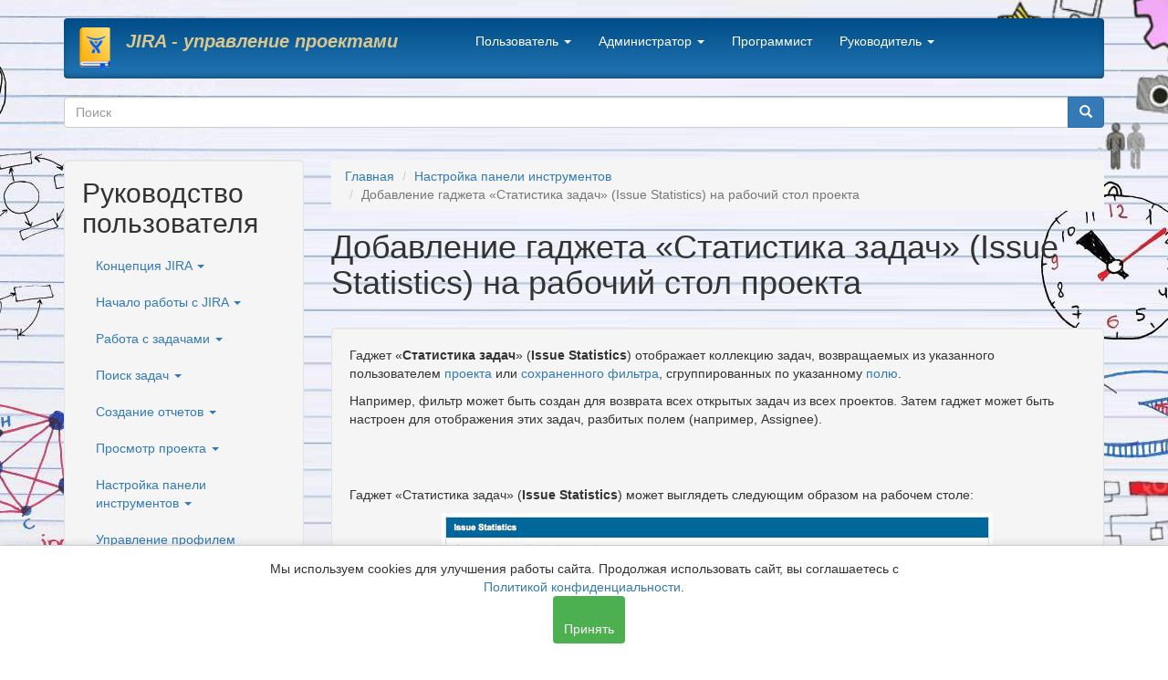

--- FILE ---
content_type: text/html; charset=utf-8
request_url: https://jiraved.ru/jira6-4/adding-the-issue-statistics-gadget
body_size: 11805
content:
<!DOCTYPE html>
<html lang="ru" dir="ltr" prefix="content: http://purl.org/rss/1.0/modules/content/ dc: http://purl.org/dc/terms/ foaf: http://xmlns.com/foaf/0.1/ og: http://ogp.me/ns# rdfs: http://www.w3.org/2000/01/rdf-schema# sioc: http://rdfs.org/sioc/ns# sioct: http://rdfs.org/sioc/types# skos: http://www.w3.org/2004/02/skos/core# xsd: http://www.w3.org/2001/XMLSchema#">
<head>
  <link rel="profile" href="http://www.w3.org/1999/xhtml/vocab" />
  <meta name="viewport" content="width=device-width, initial-scale=1.0">
  <meta http-equiv="Content-Type" content="text/html; charset=utf-8" />
<link rel="shortcut icon" href="https://jiraved.ru/sites/all/themes/bootstrap_my/favicon.ico" type="image/vnd.microsoft.icon" />
<meta name="description" content="Инструкция пользователю по добавлению гаджета «Статистика задач» на рабочий стол проекта" />
<meta name="abstract" content="Инструкция пользователю по добавлению гаджета «Статистика задач» на рабочий стол проекта для просмотра коллекции задач, возвращаемых из проекта или сохраненного фильтра, сгруппированных по заданному полю" />
<meta name="keywords" content="гаджет статистики запросов, добавление гаджета" />
<meta name="generator" content="Drupal 7 (https://www.drupal.org)" />
<link rel="canonical" href="https://jiraved.ru/jira6-4/adding-the-issue-statistics-gadget" />
<link rel="shortlink" href="https://jiraved.ru/node/610" />
  <title>Добавление гаджета «Статистика задач» на рабочий стол проекта</title>
  <style>
@import url("https://jiraved.ru/modules/system/system.base.css?qqmjyf");
</style>
<style>
@import url("https://jiraved.ru/modules/field/theme/field.css?qqmjyf");
@import url("https://jiraved.ru/modules/node/node.css?qqmjyf");
@import url("https://jiraved.ru/sites/all/modules/views/css/views.css?qqmjyf");
@import url("https://jiraved.ru/sites/all/modules/back_to_top/css/back_to_top.css?qqmjyf");
@import url("https://jiraved.ru/sites/all/modules/ckeditor/css/ckeditor.css?qqmjyf");
</style>
<style>
@import url("https://jiraved.ru/sites/all/modules/colorbox/styles/default/colorbox_style.css?qqmjyf");
@import url("https://jiraved.ru/sites/all/modules/ctools/css/ctools.css?qqmjyf");
@import url("https://jiraved.ru/sites/all/modules/yandex_metrics/css/yandex_metrics.css?qqmjyf");
</style>
<link type="text/css" rel="stylesheet" href="//cdn.jsdelivr.net/bootstrap/3.3.7/css/bootstrap.css" media="all" />
<style>
@import url("https://jiraved.ru/sites/all/themes/bootstrap1/css/3.3.7/overrides.min.css?qqmjyf");
@import url("https://jiraved.ru/sites/all/themes/bootstrap_my/css/style.css?qqmjyf");
</style>
  <!-- HTML5 element support for IE6-8 -->
  <!--[if lt IE 9]>
    <script src="https://cdn.jsdelivr.net/html5shiv/3.7.3/html5shiv-printshiv.min.js"></script>
  <![endif]-->
  <script src="https://code.jquery.com/jquery-1.12.4.min.js?v=1.4.4"></script>
<script src="https://jiraved.ru/misc/jquery-extend-3.4.0.js?v=1.4.4"></script>
<script src="https://jiraved.ru/misc/jquery-html-prefilter-3.5.0-backport.js?v=1.4.4"></script>
<script src="https://jiraved.ru/misc/jquery.once.js?v=1.2"></script>
<script src="https://jiraved.ru/misc/drupal.js?qqmjyf"></script>
<script src="https://jiraved.ru/misc/ui/jquery.effects.core.min.js?v=1.8.7"></script>
<script src="//cdn.jsdelivr.net/bootstrap/3.3.7/js/bootstrap.js"></script>
<script src="https://jiraved.ru/sites/all/modules/admin_menu/admin_devel/admin_devel.js?qqmjyf"></script>
<script src="https://jiraved.ru/sites/all/modules/back_to_top/js/back_to_top.js?qqmjyf"></script>
<script src="https://jiraved.ru/sites/default/files/languages/ru_n7wJuyhR7_RakujTtdR0vJoY4HlV1_ixPc-LxSPxFTk.js?qqmjyf"></script>
<script src="https://jiraved.ru/sites/all/libraries/colorbox/jquery.colorbox-min.js?qqmjyf"></script>
<script src="https://jiraved.ru/sites/all/modules/colorbox/js/colorbox.js?qqmjyf"></script>
<script src="https://jiraved.ru/sites/all/modules/colorbox/styles/default/colorbox_style.js?qqmjyf"></script>
<script src="https://jiraved.ru/sites/all/modules/colorbox/js/colorbox_load.js?qqmjyf"></script>
<script>jQuery.extend(Drupal.settings, {"basePath":"\/","pathPrefix":"","ajaxPageState":{"theme":"bootstrap_subtheme","theme_token":"vfgHavE8Td_4EICd9zOSOf3ks0M8YxnKLYz2bZXEz2s","js":{"sites\/all\/themes\/bootstrap1\/js\/bootstrap.js":1,"misc\/jquery.js":1,"misc\/jquery-extend-3.4.0.js":1,"misc\/jquery-html-prefilter-3.5.0-backport.js":1,"misc\/jquery.once.js":1,"misc\/drupal.js":1,"misc\/ui\/jquery.effects.core.min.js":1,"\/\/cdn.jsdelivr.net\/bootstrap\/3.3.7\/js\/bootstrap.js":1,"sites\/all\/modules\/admin_menu\/admin_devel\/admin_devel.js":1,"sites\/all\/modules\/back_to_top\/js\/back_to_top.js":1,"public:\/\/languages\/ru_n7wJuyhR7_RakujTtdR0vJoY4HlV1_ixPc-LxSPxFTk.js":1,"sites\/all\/libraries\/colorbox\/jquery.colorbox-min.js":1,"sites\/all\/modules\/colorbox\/js\/colorbox.js":1,"sites\/all\/modules\/colorbox\/styles\/default\/colorbox_style.js":1,"sites\/all\/modules\/colorbox\/js\/colorbox_load.js":1},"css":{"modules\/system\/system.base.css":1,"modules\/field\/theme\/field.css":1,"modules\/node\/node.css":1,"sites\/all\/modules\/views\/css\/views.css":1,"sites\/all\/modules\/back_to_top\/css\/back_to_top.css":1,"sites\/all\/modules\/ckeditor\/css\/ckeditor.css":1,"sites\/all\/modules\/colorbox\/styles\/default\/colorbox_style.css":1,"sites\/all\/modules\/ctools\/css\/ctools.css":1,"sites\/all\/modules\/yandex_metrics\/css\/yandex_metrics.css":1,"\/\/cdn.jsdelivr.net\/bootstrap\/3.3.7\/css\/bootstrap.css":1,"sites\/all\/themes\/bootstrap1\/css\/3.3.7\/overrides.min.css":1,"sites\/all\/themes\/bootstrap_my\/css\/style.css":1}},"colorbox":{"opacity":"0.85","current":"{current} \u0438\u0437 {total}","previous":"\u00ab \u041f\u0440\u0435\u0434\u044b\u0434\u0443\u0449\u0438\u0439","next":"\u0421\u043b\u0435\u0434\u0443\u044e\u0449\u0438\u0439 \u00bb","close":"\u0417\u0430\u043a\u0440\u044b\u0442\u044c","maxWidth":"98%","maxHeight":"98%","fixed":true,"mobiledetect":true,"mobiledevicewidth":"800","specificPagesDefaultValue":"admin*\nimagebrowser*\nimg_assist*\nimce*\nnode\/add\/*\nnode\/*\/edit\nprint\/*\nprintpdf\/*\nsystem\/ajax\nsystem\/ajax\/*"},"back_to_top":{"back_to_top_button_trigger":"100","back_to_top_button_text":"Back to top","#attached":{"library":[["system","ui"]]}},"urlIsAjaxTrusted":{"\/jira6-4\/adding-the-issue-statistics-gadget":true},"bootstrap":{"anchorsFix":1,"anchorsSmoothScrolling":1,"formHasError":1,"popoverEnabled":1,"popoverOptions":{"animation":1,"html":0,"placement":"right","selector":"","trigger":"click","triggerAutoclose":1,"title":"","content":"","delay":0,"container":"body"},"tooltipEnabled":1,"tooltipOptions":{"animation":1,"html":0,"placement":"auto left","selector":"","trigger":"hover focus","delay":0,"container":"body"}}});</script>
</head>
<body class="html not-front not-logged-in one-sidebar sidebar-first page-node page-node- page-node-610 node-type-guide-jira-6-4">
  <div id="skip-link">
    <a href="#main-content" class="element-invisible element-focusable">Перейти к основному содержанию</a>
  </div>
    <header id="navbar" role="banner" class="navbar container navbar-default">
  <div class="container">
    <div class="navbar-header">
              <a class="logo navbar-btn pull-left" href="/" title="Главная">
          <img src="https://jiraved.ru/sites/all/themes/bootstrap_my/logo.png" alt="Главная" />
        </a>
      
              <a class="name navbar-brand" href="/" title="Главная">JIRA - управление проектами</a>
      
              <button type="button" class="navbar-toggle" data-toggle="collapse" data-target="#navbar-collapse">
          <span class="sr-only">Toggle navigation</span>
          <span class="icon-bar"></span>
          <span class="icon-bar"></span>
          <span class="icon-bar"></span>
        </button>
          </div>

          <div class="navbar-collapse collapse" id="navbar-collapse">
        <nav role="navigation">
                      <ul class="menu nav navbar-nav"><li class="first expanded dropdown"><a href="/jira6-4/user-s-guide" title="Инструкции  по типовому использованию  системы управления проектами JIRA" data-target="#" class="dropdown-toggle" data-toggle="dropdown">Пользователь <span class="caret"></span></a><ul class="dropdown-menu"><li class="first leaf"><a href="/jira6-4/user-s-guide" title="Руководство пользователя JIRA">Руководство пользователя</a></li>
<li class="last leaf"><a href="/jira/keywords" title="Термины и определения основных понятий JIRA">Тезаурус JIRA</a></li>
</ul></li>
<li class="expanded dropdown"><a href="/admin-jira064" title="Инструкции и рецепты  по администрированию и настройке системы управления проектами JIRA" data-target="#" class="dropdown-toggle" data-toggle="dropdown">Администратор <span class="caret"></span></a><ul class="dropdown-menu"><li class="first leaf"><a href="/admin-jira064" title="">Администрирование проектов JIRA</a></li>
<li class="leaf"><a href="/sys-jira" title="">Системное администрирование JIRA</a></li>
<li class="last leaf"><a href="/install-jira" title="">Установка и обновление JIRA</a></li>
</ul></li>
<li class="leaf"><a href="/dev-jira/performing-issue-operations" title="Материалы по доработке функциональности  JIRA">Программист</a></li>
<li class="last expanded dropdown"><a href="/boss" title="Материалы для руководителя проектов" data-target="#" class="dropdown-toggle" data-toggle="dropdown">Руководитель <span class="caret"></span></a><ul class="dropdown-menu"><li class="first leaf"><a href="https://aimsmart.ru/" title="Правила своевременного приготовления программного обеспечения">Приготовление вкусного ПО</a></li>
<li class="leaf"><a href="/patterns-doc" title="Шаблоны проектной документации по разработке программного обеспечения">Шаблоны документации</a></li>
<li class="leaf"><a href="/rule/proc-dev" title="Регламент разработки заказного программного обеспечения">Регламенты проекта</a></li>
<li class="leaf"><a href="/doc" title="Нормативные документы по разработке программного обеспечения">Нормативы</a></li>
<li class="leaf"><a href="/vernissage" title="Материализованные мысли по поводу управления разработкой программного обеспечения">Вернисаж</a></li>
<li class="leaf"><a href="/agile" title="Использование JIRA для управления по гибким методологиям">Agile</a></li>
<li class="last leaf"><a href="/smile">Улыбнись</a></li>
</ul></li>
</ul>                                      </nav>
      </div>
      </div>
</header>

<div class="main-container container">

  <header role="banner" id="page-header">
    
      <div class="region region-header">
    <section id="block-search-form" class="block block-search clearfix">

      
  <form class="form-search content-search" action="/jira6-4/adding-the-issue-statistics-gadget" method="post" id="search-block-form" accept-charset="UTF-8"><div><div>
      <h2 class="element-invisible">Форма поиска</h2>
    <div class="input-group"><input title="Введите ключевые слова для поиска." placeholder="Поиск" class="form-control form-text" type="text" id="edit-search-block-form--2" name="search_block_form" value="" size="15" maxlength="128" /><span class="input-group-btn"><button type="submit" class="btn btn-primary"><span class="icon glyphicon glyphicon-search" aria-hidden="true"></span>
</button></span></div><div class="form-actions form-wrapper form-group" id="edit-actions"><button class="element-invisible btn btn-primary form-submit" type="submit" id="edit-submit" name="op" value="Поиск">Поиск</button>
</div><input type="hidden" name="form_build_id" value="form-e65HosulRO36reYu1zH8xOIV8HUQp3hABxZF4agiiY8" />
<input type="hidden" name="form_id" value="search_block_form" />
</div>
</div></form>
</section>
<section id="block-block-13" class="block block-block clearfix">

      
  <div id="cookie-banner" style="display:none; position:fixed; bottom:0; left:0; width:100%; background:#fff; border-top:1px solid #ccc; box-shadow:0 -2px 8px rgba(0,0,0,0.1); z-index:9999; padding:15px; text-align:center; font-size:14px;">
<p style="margin:0; display:inline;">
    Мы используем cookies для улучшения работы сайта. Продолжая использовать сайт, вы соглашаетесь с<br />
    <a href="/privacy" rel="noopener noreferrer" target="_blank">Политикой конфиденциальности</a>.
  </p>
<p>  <button id="cookie-accept" style="background-color:#4caf50; color:#fff; padding:6px 12px; border:none; margin-left:10px; cursor:pointer; border-radius:4px;"><br />
    Принять<br />
  </button>
</p></div>
<script>
<!--//--><![CDATA[// ><!--

(function () {
  // Проверяем, есть ли согласие и не находимся ли на странице политики
  if (!document.cookie.includes("cookies_accepted") && window.location.pathname !== "/privacy") {
    document.getElementById("cookie-banner").style.display = "block";
  }

  // При клике сохраняем cookie и скрываем баннер
  document.getElementById("cookie-accept").onclick = function () {
    var expires = new Date();
    expires.setFullYear(expires.getFullYear() + 1);
    document.cookie = "cookies_accepted=1; path=/; expires=" + expires.toUTCString();
    document.getElementById("cookie-banner").style.display = "none";
  };
})();

//--><!]]>
</script>
</section>
  </div>
  </header> <!-- /#page-header -->

  <div class="row">

          <aside class="col-sm-3" role="complementary">
          <div class="region region-sidebar-first well">
    <section id="block-menu-menu-menu-front" class="block block-menu clearfix">

        <h2 class="block-title">Руководство пользователя </h2>
    
  <ul class="menu nav"><li class="first expanded dropdown"><a href="/jira6-4/jira-concepts" title="Основные понятия JIRA" data-target="#" class="dropdown-toggle" data-toggle="dropdown">Концепция JIRA <span class="caret"></span></a><ul class="dropdown-menu"><li class="first leaf"><a href="/jira6-4/what-is-a-project" title="Определение понятия &quot;Проект&quot; (Project)">Проект</a></li>
<li class="leaf"><a href="/jira6-4/what-is-workflow" title="Определение понятия &quot;Рабочий процесс&quot; (Workflow)">Что такое Рабочий процесс(Workflow)</a></li>
<li class="last leaf"><a href="/jira6-4/what-is-an-issue" title="Концепция понятия задачи проекта JIRA: определение и основные свойства">Что такое задача JIRA</a></li>
</ul></li>
<li class="expanded dropdown"><a href="http://jiraved.ru/jira6-4/getting-started" title="" data-target="#" class="dropdown-toggle" data-toggle="dropdown">Начало работы с JIRA <span class="caret"></span></a><ul class="dropdown-menu"><li class="first leaf"><a href="/jira6-4/logging-in-to-jira" title="Порядок регистрации в системе JIRA">Вход в систему</a></li>
<li class="leaf"><a href="/jira6-4/exploring-the-jira-workspace" title="Изучение рабочего пространства JIRA">Изучение рабочего пространства JIRA</a></li>
<li class="leaf"><a href="/jira6-4/using-keyboard-shortcuts" title="Использование сочетаний клавиш">Использование сочетаний клавиш</a></li>
<li class="leaf"><a href="/jira6-4/using-jira-on-a-mobile-device" title="Использование JIRA на мобильном устройстве">Использование JIRA на мобильном устройстве</a></li>
<li class="last leaf"><a href="/jira6-4/getting-started-with-bamboo" title="Начало работы с Bamboo">Начало работы с Bamboo</a></li>
</ul></li>
<li class="expanded dropdown"><a href="/jira6-4/working-with-an-issue" title="Перечень статей раздела &quot;Работа с задачами&quot;" data-target="#" class="dropdown-toggle" data-toggle="dropdown">Работа с задачами <span class="caret"></span></a><ul class="dropdown-menu"><li class="first leaf"><a href="/jira6-4/adding-a-field-to-an-issue" title="Добавление поля к задаче">Добавление поля к задаче</a></li>
<li class="leaf"><a href="/jira6-4/attaching-a-file" title="Прикрепление файла к задаче JIRA">Прикрепление файла к задаче JIRA</a></li>
<li class="leaf"><a href="/jira6-4/attaching-a-screenshot" title="Прикрепление скриншота">Прикрепление скриншота</a></li>
<li class="leaf"><a href="/jira6-4/cloning-an-issue" title="Клонирование задачи">Клонирование задачи</a></li>
<li class="leaf"><a href="/jira6-4/commenting-on-an-issue" title="Комментирование задачи">Комментирование задачи</a></li>
<li class="leaf"><a href="/jira6-4/creating-an-issue" title="Создание задачи">Создание задачи</a></li>
<li class="leaf"><a href="/jira6-4/creating-a-sub-task" title="Создание подзадачи">Создание подзадачи</a></li>
<li class="leaf"><a href="/jira6-4/creating-issues-using-the-csv-importer" title="Создание задач  с использованием импортера CSV">Создание задач  с использованием импортера CSV</a></li>
<li class="leaf"><a href="/jira6-4/editing-an-issue" title="Редактирование задачи">Редактирование задачи</a></li>
<li class="leaf"><a href="/jira6-4/editing-rich-text" title="Редактирование полей Rich Text">Редактирование полей Rich Text</a></li>
<li class="leaf"><a href="/jira6-4/emailing-an-issue" title="Отправка задачи по электронной почте">Отправка задачи по электронной почте</a></li>
<li class="leaf"><a href="/jira6-4/labeling-an-issue" title="Маркировка задачи">Маркировка задачи</a></li>
<li class="leaf"><a href="/jira6-4/linking-issues" title="Связывание задач">Связывание задач</a></li>
<li class="leaf"><a href="/jira6-4/logging-work-on-an-issue" title="Регистрация времени работы над задачей">Регистрация времени работы над задачей</a></li>
<li class="leaf"><a href="/jira6-4/modifying-multiple-bulk-issues" title="Изменение нескольких (массовых) задач">Изменение нескольких (массовых) задач</a></li>
<li class="leaf"><a href="/jira6-4/moving-an-issue" title="Перемещение задач">Перемещение задач</a></li>
<li class="leaf"><a href="/jira6-4/scheduling-an-issue" title="Планирование задачи">Планирование задачи</a></li>
<li class="leaf"><a href="/jira6-4/setting-security-on-an-issue" title="Настройка безопасности для задачи">Настройка безопасности для задачи</a></li>
<li class="leaf"><a href="/jira6-4/viewing-an-issue-s-change-history" title="Просмотр истории изменений задачи">Просмотр истории изменений задачи</a></li>
<li class="leaf"><a href="/jira6-4/watching-and-voting-on-an-issue" title="Наблюдение и голосование за задачу">Наблюдение и голосование за задачу</a></li>
<li class="last expanded"><a href="/jira6-4/viewing-the-code-development-information-for-an-issue" title="Просмотр информации о разработке кода для задачи">Просмотр информации о разработке кода для задачи</a></li>
</ul></li>
<li class="expanded dropdown"><a href="/jira6-4/searching-for-issues" title="Поиск задач" data-target="#" class="dropdown-toggle" data-toggle="dropdown">Поиск  задач <span class="caret"></span></a><ul class="dropdown-menu"><li class="first leaf"><a href="/jira6-4/basic-searching" title="Основной поиск">Основной поиск</a></li>
<li class="leaf"><a href="/jira6-4/using-quick-search" title="Использование быстрого поиска">Использование быстрого поиска</a></li>
<li class="expanded"><a href="/jira6-4/advanced-searching">Расширенный поиск проекта JIRA</a></li>
<li class="leaf"><a href="/jira6-4/advanced-searching-functions">Расширенные функции поиска</a></li>
<li class="leaf"><a href="/jira6-4/performing-text-searches" title="Выполнение поиска текста">Выполнение поиска текста</a></li>
<li class="collapsed"><a href="/jira6-4/using-the-issue-navigator" title="Использование Навигатора задач">Использование Навигатора задач</a></li>
<li class="leaf"><a href="/jira6-4/using-filters" title="Использование фильтров">Использование фильтров</a></li>
<li class="last expanded"><a href="/jira6-4/working-with-search-result-data" title="Работа с данными результата поиска">Работа с данными результата поиска</a></li>
</ul></li>
<li class="expanded dropdown"><a href="/jira6-4/generating-reports" title="Описывает как создавать различные отчеты" data-target="#" class="dropdown-toggle" data-toggle="dropdown">Создание отчетов <span class="caret"></span></a><ul class="dropdown-menu"><li class="first leaf"><a href="/jira6-4/workload-pie-chart-report" title="Отчет в виде круговой диаграммы рабочей нагрузки">Отчет в виде круговой диаграммы рабочей нагрузки</a></li>
<li class="leaf"><a href="/jira6-4/user-workload-report" title="Отчет рабочей нагрузки пользователя">Отчет рабочей нагрузки пользователя</a></li>
<li class="leaf"><a href="/jira6-4/version-workload-report" title="Отчет рабочей нагрузки версии">Отчет рабочей нагрузки версии</a></li>
<li class="leaf"><a href="/jira6-4/time-tracking-report" title="Отчет об отслеживании времени">Отчет об отслеживании времени</a></li>
<li class="leaf"><a href="/jira6-4/single-level-group-by-report" title="Использование единого признака  группировки для построения отчета">Использование единого признака  группировки для построения отчета</a></li>
<li class="leaf"><a href="/jira6-4/created-vs-resolved-issues-report" title="Отчет «Созданные против решенных задач»">Отчет «Созданные против решенных задач»</a></li>
<li class="leaf"><a href="/jira6-4/resolution-time-report" title="Отчет о времени разрешения">Отчет о времени разрешения</a></li>
<li class="leaf"><a href="/jira6-4/pie-chart-report" title="Отчет в виде круговой диаграммы">Отчет в виде круговой диаграммы</a></li>
<li class="leaf"><a href="/jira6-4/average-age-report" title="Средний возрастной отчет">Средний возрастной отчет</a></li>
<li class="leaf"><a href="/jira6-4/recently-created-issues-report" title="Отчет о недавно созданных задачах">Отчет о недавно созданных задачах</a></li>
<li class="last leaf"><a href="/jira6-4/time-since-issues-report" title="Отчет времени создания задач">Отчет времени создания задач</a></li>
</ul></li>
<li class="expanded dropdown"><a href="/jira6-4/browsing-a-project" title="Просмотр проекта" data-target="#" class="dropdown-toggle" data-toggle="dropdown">Просмотр проекта <span class="caret"></span></a><ul class="dropdown-menu"><li class="first leaf"><a href="/jira6-4/browsing-a-project-s-summary" title="Просмотр резюме проекта">Просмотр резюме проекта</a></li>
<li class="leaf"><a href="/jira6-4/browsing-a-project-s-issues" title="Просмотр задач проекта">Просмотр задач  проекта</a></li>
<li class="leaf"><a href="/jira6-4/browsing-a-project-s-road-map" title="Просмотр дорожной карты проекта">Просмотр дорожной карты проекта</a></li>
<li class="leaf"><a href="/jira6-4/browsing-a-project-s-change-log" title="Просмотр журнала изменений проекта">Просмотр журнала изменений проекта</a></li>
<li class="leaf"><a href="/jira6-4/browsing-a-project-s-versions" title="Просмотр версий проекта">Просмотр версий проекта</a></li>
<li class="leaf"><a href="/jira6-4/browsing-a-project-s-bamboo-builds" title="Как просматривать сборки Bamboo">Просмотр сборок Bamboo проекта</a></li>
<li class="leaf"><a href="/jira6-4/browsing-a-project-s-fisheye-changesets" title="Просмотр обновлений для FishEye проекта">Просмотр обновлений для FishEye проекта</a></li>
<li class="leaf"><a href="/jira6-4/browsing-a-project-s-crucible-reviews" title="Просмотр обзоров с накоплением (Crucible) проекта">Просмотр обзоров с накоплением (Crucible) проекта</a></li>
<li class="leaf"><a href="/jira6-4/viewing-a-project-s-burndown-chart" title="Просмотр диаграммы Burndown (сгорания) проекта">Просмотр диаграммы Burndown (сгорания) проекта</a></li>
<li class="last leaf"><a href="/jira6-4/checking-the-progress-of-a-version">Проверка прогресса версии</a></li>
</ul></li>
<li class="expanded active-trail active dropdown"><a href="/jira6-4/customizing-the-dashboard" title="Настройка панели инструментов" class="active-trail dropdown-toggle" data-target="#" data-toggle="dropdown">Настройка панели инструментов <span class="caret"></span></a><ul class="dropdown-menu"><li class="first leaf"><a href="/jira6-4/managing-multiple-dashboard-pages" title="Управление несколькими страницами панели мониторинга">Управление несколькими страницами панели мониторинга</a></li>
<li class="leaf"><a href="/jira6-4/displaying-a-dashboard-as-a-wallboard" title="Отображение панели мониторинга в виде стены панелей">Отображение панели мониторинга в виде стены панелей</a></li>
<li class="leaf"><a href="/jira6-4/changing-the-look-and-behavior-of-a-gadget" title="Изменение внешнего вида и поведения гаджета">Изменение внешнего вида и поведения гаджета</a></li>
<li class="leaf"><a href="/jira6-4/adding-the-activity-stream-gadget" title="Добавление гаджета  «Лента активности» (Activity Stream)   на рабочий стол проекта">Добавление гаджета  «Лента активности» (Activity Stream) на рабочий стол проекта</a></li>
<li class="leaf"><a href="/jira6-4/adding-the-administration-gadget" title="Добавление гаджета «Администрирование» (Administration)  на рабочий стол проекта">Добавление гаджета «Администрирование» (Administration)  на рабочий стол проекта</a></li>
<li class="leaf"><a href="/jira6-4/adding-the-assigned-to-me-gadget" title="Добавление гаджета «Назначено мне» ( Assigned to Me) на рабочий стол стол">Добавление гаджета «Назначено мне» ( Assigned to Me) на рабочий стол</a></li>
<li class="leaf"><a href="/jira6-4/adding-the-average-age-gadget" title="Добавление гаджета «Средний возраст»  (Average Age) на рабочий стол проекта">Добавление гаджета «Средний возраст»  (Average Age) на рабочий стол проекта</a></li>
<li class="leaf"><a href="/jira6-4/adding-the-bamboo-charts-gadget" title="Добавление гаджета « Диаграммы Bamboo»  (Bamboo Charts) на рабочий стол">Добавление гаджета « Диаграммы Bamboo»  (Bamboo Charts) на рабочий стол</a></li>
<li class="leaf"><a href="/jira6-4/adding-the-bamboo-plan-summary-chart-gadget" title="Добавление гаджета «Диаграммы резюме плана Bamboo»  (Bamboo Plan Summary Chart)  на панель управления:">Добавление гаджета «Диаграммы резюме плана Bamboo»  (Bamboo Plan Summary Chart)  на панель управления:</a></li>
<li class="leaf"><a href="/jira6-4/adding-the-bamboo-plans-gadget" title="Добавление гаджета «Планы Bamboo» (Bamboo Plans) на панель управления">Добавление гаджета «Планы Bamboo» (Bamboo Plans) на панель управления</a></li>
<li class="leaf"><a href="/jira6-4/adding-the-bugzilla-id-search-gadget" title="Добавление гаджета «Поиск  идентификаторов Bugzilla»  (Bugzilla Issue ID Search)   на рабочий стол проекта: вызов и настройка пользователем гаджета, выбор  параметров отображаемой информации.">Добавление гаджета «Поиск  идентификаторов Bugzilla»  (Bugzilla Issue ID Search)   на рабочий стол проекта</a></li>
<li class="leaf"><a href="/jira6-4/adding-the-calendar-gadget" title="Добавление гаджета «Календарь задач JIRA» (JIRA Issues Calendar) на рабочем столе пректа">Добавление гаджета «Календарь задач JIRA» (JIRA Issues Calendar) на рабочем столе проекта</a></li>
<li class="leaf"><a href="/jira6-4/adding-the-clover-coverage-gadget" title="Добавление гаджета «Покрытие Clover» (Clover Coverage)  на рабочий стол проекта">Добавление гаджета «Покрытие Clover» (Clover Coverage)  на рабочий стол проекта</a></li>
<li class="leaf"><a href="/jira6-4/adding-the-created-vs-resolved-gadget" title="Добавление гаджета «Созданные против решенных задач»  (Created vs Resolved) на рабочий стол проекта">Добавление гаджета «Созданные против решенных задач»  (Created vs Resolved) на рабочий стол проекта</a></li>
<li class="leaf"><a href="/jira6-4/adding-the-crucible-charts-gadget" title="Добавление гаджета «Диаграммы с накоплением» (Crucible Charts) на панель управления">Добавление гаджета «Диаграммы с накоплением» (Crucible Charts) на панель управления</a></li>
<li class="leaf"><a href="/jira6-4/adding-the-favorite-filters-gadget" title="Добавление гаджета «Избранные фильтры» (Favorite Filters) на рабочий стол проекта">Добавление гаджета «Избранные фильтры» (Favorite Filters) на рабочий стол проекта</a></li>
<li class="leaf"><a href="/jira6-4/adding-the-filter-results-gadget" title="Добавление  гаджета «Результаты фильтрации»  (Filter Results) на рабочем столе проекта">Добавление  гаджета «Результаты фильтрации»  (Filter Results) на рабочем столе проекта</a></li>
<li class="leaf"><a href="/jira6-4/adding-the-fisheye-recent-changesets-gadget" title="Добавление гаджета «Последних изменений FishEye» ( FishEye Recent Changesets) на панель управления">Добавление гаджета «Последних изменений FishEye» ( FishEye Recent Changesets) на панель управления</a></li>
<li class="leaf"><a href="/jira6-4/adding-the-in-progress-gadget" title="Добавление  гаджета «В процессе» (Issues in Progress) на рабочий стол проекта">Добавление  гаджета «В процессе» (Issues in Progress) на рабочий стол проекта</a></li>
<li class="leaf"><a href="/jira6-4/adding-the-introduction-gadget" title="Добавление гаджета «Введение» (Introduction) на рабочий стол проекта">Добавление гаджета «Введение»  (Introduction) на рабочий стол проекта</a></li>
<li class="leaf active-trail active"><a href="/jira6-4/adding-the-issue-statistics-gadget" title="Добавление гаджета  «Статистика задач» на рабочий стол проекта" class="active-trail active">Добавление гаджета  «Статистика задач» на рабочий стол проекта</a></li>
<li class="leaf"><a href="/jira6-4/adding-the-pie-chart-gadget" title="Добавление гаджета «Круговая диаграмма» (Pie Chart) на рабочий стол проекта">Добавление гаджета «Круговая диаграмма» (Pie Chart) на рабочий стол проекта</a></li>
<li class="leaf"><a href="/jira6-4/adding-the-projects-gadget" title="Добавление гаджета «Проекты» (Projects) на рабочий стол проекта">Добавление гаджета «Проекты» (Projects) на рабочий стол проекта</a></li>
<li class="leaf"><a href="/jira6-4/adding-the-quick-links-gadget" title="Добавление гаджета «Быстрые ссылки» (Quick Links) на рабочий стол проекта">Добавление гаджета  «Быстрые ссылки» (Quick Links) на рабочий стол проекта</a></li>
<li class="leaf"><a href="/jira6-4/adding-the-recently-created-chart-gadget" title="Добавление гаджета «Диаграмма недавно созданного» (Recently Created Chart) на рабочий стол проекта">Добавление гаджета «Диаграмма недавно созданного» (Recently Created Chart) на рабочий стол проекта</a></li>
<li class="leaf"><a href="/jira6-4/adding-the-resolution-time-gadget" title="Добавление гаджета «Время разрешения» (Resolution Time) на рабочем столе проекта">Добавление гаджета «Время разрешения» (Resolution Time) на рабочем столе пректа</a></li>
<li class="leaf"><a href="/jira6-4/adding-the-road-map-gadget" title="Добавление гаджета «Дорожная карта» (Road Map) на рабочем столе проекта">Добавление  гаджета «Дорожная карта» (Road Map) на рабочем столе проекта</a></li>
<li class="leaf"><a href="/jira6-4/adding-the-text-gadget" title="Добавление  гаджета «Текст» (Text)  на рабочий стол проекта">Добавление гаджета «Текст» (Text)   на рабочий стол проекта</a></li>
<li class="leaf"><a href="/jira6-4/adding-the-time-since-issues-gadget" title="Добавление гаджета «Время начала задач» (Time Since)  на рабочий стол проекта">Добавление гаджета «Время начала задач» (Time Since)  на  рабочий стол проекта</a></li>
<li class="leaf"><a href="/jira6-4/adding-the-two-dimensional-filter-statistics-gadget" title="Добавление гаджета «Статистика двухмерного фильтра»  (Two Dimensional Filter Statistics) на  рабочий стол проекта">Добавление гаджета «Статистика двухмерного фильтра»  (Two Dimensional Filter Statistics) на рабочий стол проекта</a></li>
<li class="leaf"><a href="/jira6-4/adding-the-voted-issues-gadget" title="Добавление гаджета «Утвержденные задачи»  (Voted Issues) на рабочий стол проекта">Добавление гаджета «Утвержденные задачи»  (Voted Issues) на рабочий стол проекта</a></li>
<li class="leaf"><a href="/jira6-4/adding-the-watched-issues-gadget" title="Добавление гаджета «Наблюдаемые задачи» (Watched Issues) на рабочий стол проекта">Добавление гаджета «Наблюдаемые задачи» (Watched Issues) на рабочий стол проекта</a></li>
<li class="leaf"><a href="/jira6-4/adding-the-heat-map-gadget" title="Добавление гаджета «Тепловая карта» (Heat Map) на рабочий стол проекта">Добавление гаджета «Тепловая карта» (Heat Map) на рабочий стол проекта</a></li>
<li class="last leaf"><a href="/jira6-4/adding-the-labels-gadget" title="Добавление гаджета «Метки» на панель управления">Добавление гаджета «Метки» на панель управления</a></li>
</ul></li>
<li class="expanded dropdown"><a href="/jira6-4/managing-your-user-profile" title="Управление профилем пользователя" data-target="#" class="dropdown-toggle" data-toggle="dropdown">Управление профилем пользователя <span class="caret"></span></a><ul class="dropdown-menu"><li class="first leaf"><a href="/jira6-4/adding-a-user-avatar" title="Добавление аватара пользователя">Добавление аватара пользователя</a></li>
<li class="leaf"><a href="/jira6-4/allowing-oauth-access" title="Разрешение доступа OAuth">Разрешение доступа OAuth</a></li>
<li class="leaf"><a href="/jira6-4/changing-your-password" title="Изменение пароля">Изменение пароля</a></li>
<li class="leaf"><a href="/jira6-4/choosing-a-language" title="Выбор языка">Выбор языка</a></li>
<li class="leaf"><a href="/jira6-4/using-hover-profile" title="Использование профиля Hover">Использование профиля Hover</a></li>
<li class="leaf"><a href="/jira6-4/choosing-a-time-zone" title="Выбор часового пояса">Выбор часового пояса</a></li>
<li class="leaf"><a href="/jira6-4/changing-your-jira-home-page">Изменение вашей домашней страницы JIRA</a></li>
<li class="leaf"><a href="/jira6-4/requesting-add-ons">Запрос (requesting) надстроек</a></li>
<li class="last leaf"><a href="/jira6-4/project-navigation-options" title="Параметры навигации по проекту">Параметры навигации по проекту</a></li>
</ul></li>
<li class="last leaf"><a href="/jira6-4/data-collection-policy" title="Политика сбора данных">Политика сбора данных</a></li>
</ul>
</section>
  </div>
      </aside>  <!-- /#sidebar-first -->
    
    <section class="col-sm-9">
            <ol class="breadcrumb"><li><a href="/">Главная</a></li>
<li><a href="/jira6-4/customizing-the-dashboard" title="Настройка панели инструментов" class="active-trail">Настройка панели инструментов</a></li>
<li class="active">Добавление гаджета «Статистика задач» (Issue Statistics) на рабочий стол проекта</li>
</ol>      <a id="main-content"></a>
                    <h1 class="page-header">Добавление гаджета «Статистика задач» (Issue Statistics) на рабочий стол проекта</h1>
                                                          <div class="region region-content well">
    <section id="block-system-main" class="block block-system clearfix">

      
  <article id="node-610" class="node node-guide-jira-6-4 clearfix" about="/jira6-4/adding-the-issue-statistics-gadget" typeof="sioc:Item foaf:Document">
    <header>
            <span property="dc:title" content="Добавление гаджета «Статистика задач» (Issue Statistics) на рабочий стол проекта" class="rdf-meta element-hidden"></span><span property="sioc:num_replies" content="0" datatype="xsd:integer" class="rdf-meta element-hidden"></span>      </header>
    <div class="field field-name-body field-type-text-with-summary field-label-hidden"><div class="field-items"><div class="field-item even" property="content:encoded"><p>Гаджет «<strong>Статистика задач</strong>» (<strong>Issue Statistics</strong>) отображает коллекцию задач, возвращаемых из указанного пользователем <a href="/jira6-4/what-is-a-project" target="_blank">проекта</a> или <a href="/jira6-4/using-filters" target="_blank">сохраненного фильтра</a>, сгруппированных по указанному <a href="/jira6-4/what-is-an-issue" target="_blank">полю</a>.</p>
<p>Например, фильтр может быть создан для возврата всех открытых задач из всех проектов. Затем гаджет может быть настроен для отображения этих задач, разбитых полем (например, Assignee).</p>
<h2>
	 </h2>
<p>Гаджет «Статистика задач» (<strong>Issue Statistics</strong>) может выглядеть следующим образом на рабочем столе:</p>
<p><a class="colorbox init-colorbox-processed cboxElement" href="/sites/default/files/img_jira/issue_stats_display.png"><img alt="" class="center-block img-responsive" src="/sites/default/files/img_jira/issue_stats_display.png" /></a></p>
<h2>
	Для того чтобы добавить гаджет «Статистика задач» (Issue Statistics)на рабочий стол проекта, необходимо выполнить следующие шаги:</h2>
<ol>
<li>
		Перейдите на требуемый <a href="/jira6-4/customizing-the-dashboard" target="_blank">рабочий стол</a> JIRA и нажмите «<strong>Добавить гадже</strong>т» (<strong>Add Gadget</strong>).</li>
<li>
		Появится окно «<strong>Каталог гаджетов</strong>» (<strong>Gadget Directory</strong>). Найдите гаджет «<strong>Статистика задач</strong>» (<strong>Issue Statistics</strong>) и нажмите кнопку «<strong>Добавить сейчас</strong>» (<strong>Add it Now</strong>). Затем нажмите кнопку «<strong>Готово</strong>» (<strong>Finished</strong>) в нижней части каталога гаджетов.</li>
<li>
		Готовый для настройки ярлыков гаджет «<strong>Статистика задач</strong>» (<strong>Issue Statistics</strong>) появится на вашем рабочем столе. На нем отражены основные поля настройки: </li>
</ol>
<p><a class="colorbox init-colorbox-processed cboxElement" href="/sites/default/files/img_jira/issue_stats.png"><img alt="" class="center-block img-responsive" src="/sites/default/files/img_jira/issue_stats.png" /></a></p>
<ul>
<li>
		«<strong>Проект или сохраненный фильтр</strong>»<strong> </strong>(<strong>Project or Saved Filter</strong>) — начните вводить имя проекта или фильтра или щелкните ссылку «Расширенный поиск» для поиска проекта или фильтра.</li>
<li>
		«<strong>Тип статистики</strong>» (<strong>Statistic Type</strong>) — выберите <a href="/jira6-4/what-is-an-issue" target="_blank">поле</a> (например,« Представитель» (<span style="color: rgb(23, 43, 77); font-family: -apple-system, BlinkMacSystemFont, &quot;Segoe UI&quot;, Roboto, Oxygen, Ubuntu, &quot;Fira Sans&quot;, &quot;Droid Sans&quot;, &quot;Helvetica Neue&quot;, sans-serif; font-size: 14px; letter-spacing: -0.07px;">Assignee)</span>; «Компонент» (Component); «Приоритет» (Priority); «Решение» (Resolution) и т. д.), по которому будут сгруппированы задачи.</li>
<li>
		«<strong>Сортировать по</strong>» (<strong>Sort By</strong>) — выберите способ сортировки значений выбранного поля:
<ul>
<li>
				«<strong>Естественный</strong>»<strong> </strong>(<strong>Natural</strong>) —  в этом случае будет использован собственный порядок сортировки поля, например. Для поля «Представитель» (Assignee) имена представителей будут отсортированы в алфавитном порядке.</li>
<li>
				«<strong>Всего</strong>» (<strong>Total</strong>) — это будет сортироваться по количеству задач, которые соответствуют каждому значению, например. Для поля «Представитель» (Assignee) имена представителей будут отсортированы по количеству задач, назначенных каждому пользователю.</li>
</ul>
</li>
<li>
		«<strong>Направления сортировки</strong>» (<strong>Sort Direction</strong>) — выберите, следует ли сортировать значения полей в порядке возрастания (<strong>Ascending</strong>) или убывания (<strong>Descending </strong>).</li>
<li>
		«<strong>Показать статистику разрешенных задач</strong>» (<strong>Show Resolved Issue Statistics</strong>) — выберите, будет ли граф включать разрешенные задачи (т. е. задачи которые имеют <a href="/jira6-4/what-is-an-issue" target="_blank">разрешение</a>).</li>
<li>
		«<strong>Интервал обновления</strong>»<strong> </strong>(<strong>Refresh Interval</strong>) —  выберите, как часто вы хотите обновлять сведения на гаджете: (никогда / каждые 15 минут / каждые 30 минут / каждый час / каждые два часа).</li>
</ul>
<ol start="4">
<li>
		Нажмите кнопку «<strong>Сохранить</strong>»<strong> </strong>(<strong>Save</strong>).</li>
</ol>
<p>Чтобы переместить гаджет на другую позицию на рабочем столе, просто перетащите его мышью. Вы также можете <a href="/jira6-4/changing-the-look-and-behavior-of-a-gadget" target="_blank">изменить внешний вид и поведение гаджета</a>.</p>
<div class="alert alert-warning" role="alert">
	Гаджет «<strong>Статистика задач</strong>» (<strong>Issue Statistics</strong>) заменил портлет «<strong>Статистика фильтра</strong>» (<strong>Filter Statistics</strong>).</div>
<p> </p>
<p class="rteright"><span style="color:#0000cd;"><strong>По материалам <a href="http://confluence.atlassian.com/jira064/adding-the-issue-statistics-gadget-720417074.html" target="_blank">Atlassian JIRA User's  Guide: Adding the Issue Statistics Gadget</a></strong></span></p>
</div></div></div>    </article>

</section>
  </div>
    </section>

    
  </div>
</div>

  <footer class="footer container">
      <div class="region region-footer well">
    <section id="block-block-5" class="block block-block clearfix">

      
  <p><strong>© 2017 JIRA - real help</strong></p>
<p class="rtecenter"><a href="http://podari-zhizn.ru/main"><img alt="" src="http://podari-zhizn.ru/sites/all/themes/giftoflife/logo.png" style="width: 435px; height: 74px; float: right;" /></a></p>

</section>
  </div>
  </footer>
    <div class="region region-page-bottom">
    <div class="ym-counter"><!-- Yandex.Metrika counter -->
<script type="text/javascript" >
   (function(m,e,t,r,i,k,a){m[i]=m[i]||function(){(m[i].a=m[i].a||[]).push(arguments)};
   m[i].l=1*new Date();k=e.createElement(t),a=e.getElementsByTagName(t)[0],k.async=1,k.src=r,a.parentNode.insertBefore(k,a)})
   (window, document, "script", "https://mc.yandex.ru/metrika/tag.js", "ym");

   ym(54234478, "init", {
        clickmap:true,
        trackLinks:true,
        accurateTrackBounce:true
   });
</script>
<noscript><div><img src="https://mc.yandex.ru/watch/54234478" style="position:absolute; left:-9999px;" alt="" /></div></noscript>
<!-- /Yandex.Metrika counter --></div>  </div>
<script src="https://jiraved.ru/sites/all/themes/bootstrap1/js/bootstrap.js?qqmjyf"></script>
</body>
</html>


--- FILE ---
content_type: text/css
request_url: https://jiraved.ru/sites/all/themes/bootstrap_my/css/style.css?qqmjyf
body_size: 3474
content:
/**
 * This file should get overwritten if Method 1 is used. If Method 2 is chosen,
 * remove this comment and start adding your styles to this file.
 */
body {
    /* background-color: RGB(249, 201, 16); /*  Цвет фона под заголовком   */
	   /* background: url(../images/pap.gif) repeat; */
	
	  /*  background: RGB(18, 99, 81) url('../images/bg_orel_header.png') no-repeat -136px -50px; /* */
	
	
		background:  url('../images/jira-bg.jpg') no-repeat center center fixed !important;;  
	 /* background: #e3e3e3 url('../images/bg.gif') repeat-x top; 
	 
	 /*background: #FFFFFF url('../images/bg_head.png') repeat-x top; */
	
   }
   
.content {
    background: #fff;
    border: 1px solid #c2d3da;
    -webkit-border-radius: 8px;
    border-radius: 8px;
    margin: 1px auto;
    padding: 15px;
   }   

/* Звездочки в названии обязательных полей  */    
.form-required  {

	color: red;
}
   
/* Запрет вывода "Для добавления комментариев зарегистрируйтесь...." в ноде Образец документа  */ 
.node-sample .comment_forbidden { 
	display: none;
}


.news_one {
	border-bottom: 2px solid #999999;
}
 
.views-field-field-slide {
    float:left; /* разметка слайдшоу */
   }

.highlighted  {   
	padding-left: 5px;
    padding-top: 5px;
    padding-right: 5px;
    padding-bottom: 5px;
}


.input-group  {   
    padding-bottom: 20px;
}

.views-field-field-logo{
    float:left; /* разметка слайдшоу */
	width: 150px;
	text-align: center;
   }
.views-field-title a {   
	font-family: "Helvetica Neue",Helvetica,Arial,sans-serif;
	font-weight: bold;
	line-height: 1.1;
	/*color: inherit  ;*/
	color: #009FDA;
	
}



/* оформление заголовка */


#navbar {
  position: relative;
  

  background-image: -webkit-linear-gradient(top, #004d87 0, #2276b5 100%);
  background-image: linear-gradient(to bottom, #004d87 0, #2276b5 100%);
  background-repeat: repeat-x;
  
  box-shadow: inset 0 -4px 8px -4px rgba(0, 0, 0, 0.6);
  border-width: 0px;
}

#navbar .navbar-brand{

	color: #DAC78F;
	font-size:20px;
	font-style: italic;
	font-weight: bolder;
}

.navbar-default .navbar-nav > li > a {
    color: #FFF;
}

.navbar-default .navbar-nav > .active > a, .navbar-default .navbar-nav > .active > a:hover, .navbar-default .navbar-nav > .active > a:focus {
    background-color: #2276b5;
    color: #FF0C20;
	font-weight: bold;
}

ul.navbar-nav  {
    padding-left: 55px;
}

    


/* оформление банера */




#block-views-front-rotator-block{
  background-color: rgb(0, 40, 0);
  width: 810px;
  height: 307px;
  float: left;
  border-radius: 4px;
  
  margin-bottom: 20px;
}

#views_slideshow_cycle_main_front_rotator-block{
  position: absolute;
  margin-left: 290px;
}

.view-front-rotator{
  border: 4px solid rgb(0, 50, 0);
  border-left:none;
  background-color: rgb(0, 40, 0);
}

.view-front-rotator .title{
  position:absolute;
  margin-top: 245px;
  margin-left: 365px;
  padding: 5px;
  background-color: #A61D31;
  border: 5px solid #65111d;
  white-space: nowrap;
}

.view-front-rotator .title A{
  text-decoration:none;
  font-size:1.2em;
  color: white;
}

.views_slideshow_main{
  float:right;
  margin-bottom: -3px;
}

.views-slideshow-controls-bottom{
  background-color: rgb(0, 40, 0);
  height: 300px;
  position: absolute;
}

.views_slideshow_pager_field_item{
  width: 285px;
  padding: 0 10px;
  line-height: 30px;
  cursor:hand;
  cursor:pointer;
  color: #FFFFFF;
  font-size: 1.1em;
  font-weight: bold;
}

.views_slideshow_pager_field_item.active{
  background-color: #A61D31;
  color: white;
}


.view-front-rotator .description{
  position:absolute;
  width: 520px;
  background-image: url('/sites/all/themes/bootstrap_my/images/bt_black_70.png'); 
 
  color: white;
  padding-left: 15px;
  padding-right: 15px;
  padding-bottom: 10px;
  font-family: Tahoma;
  font-size: 14px;
}

.view-front-rotator .description P:last-child{
  padding-bottom: 0;
  margin-bottom: 0;
}

.view-front-rotator .description H2{
  margin-bottom: 0;
  color: #ff3b3b;
}

.view-front-rotator .description P{
  margin-top: 5px;
}


.views-slideshow-cycle-main-frame views_slideshow_cycle_teaser_section {
    height: 300px;
    position: relative;
    width: 520px;
}


/* оформление блока юридическая помощь он лайн */


.aid-title{
  position:absolute;
  padding: 0;
  margin: 0;
  margin-top: -30px;
  
	text-align: center;
  background-color: rgb(0, 40, 0);
  
  width: 222px;
  
  
}

.aid-title A{
  
  color: #ff3b3b;
    font-size: 1,5em;
  font-weight: bold;
}

/* оформление страницы нормативного акта */

.field-name-field-doc-source,
.field-name-field-doc-status,
.field-name-field-doc-file
{
  
  display: flex;
  justify-content: flex-end;
  
}
/* оформление списка нормативных актов */
.view-doc  th {
	text-align: center;
	vertical-align: center;
}

.view-doc  A{
	text-align: justify;

}


/* оформление списка образцов документов */
.view-sample  .views-field-body {
    padding-left: 20px;
	
}

.view-sample  .views-row {
    /*border-bottom: 2px solid #999999;*/
	margin-top: 10px;
	border-bottom:1px solid #d1cece;
	padding:8px 0;
	
}
.view-sample  .views-field-title {
    font-size: 12pt;
    font-weight: bold;
	color: #48b;
	
}

/* оформление страницы образца документа */


.field-name-field-sample-file
{
  
  display: flex;
  justify-content: flex-end;
  
}


/* оформление блока задать вопрос юристу */


#ask-law {
  
  width: 222px;
  height: 65px;
  background: green url('../images/ask.gif') no-repeat; 
  border-radius: 8px;
  padding-left: 70px;
  color: #FFA500;
  font-size: 12pt;
  font-weight: bold;
  text-align: center;
  
  padding-top: -10px;
  margin-bottom: 20px;

  
}

#ask-law a  {
	color: #FFA500; /* Цвет обычной ссылки */ 
	text-decoration: none; /* Убираем подчеркивание у ссылок */
}
#ask-law   a:visited {
    color: #FFA500; /* Цвет посещённой ссылки */
} 
#ask-law   a:hover  {
    color: #FFA500; /* Цвет ссылки при наведении на нее курсора мыши */  
    text-decoration: underline; /* Добавляем подчеркивание */
}



/* оформление блока спокойная жизнь */


#soft-life {
  
  width: 222px;
  height: 65px;
  background: green url('../images/soft-life.png') no-repeat; 
  border-radius: 8px;
  padding-left: 70px;
  color: #FFA500;
  font-size: 12pt;
  font-weight: bold;
  text-align: center;
  margin-top: 20px;
  padding-top: 0px;
  margin-bottom: 20px;

  
}

#soft-life a  {
	color: #FFA500; /* Цвет обычной ссылки */ 
	text-decoration: none; /* Убираем подчеркивание у ссылок */
}
#soft-life   a:visited {
    color: #FFA500; /* Цвет посещённой ссылки */
} 
#soft-life   a:hover  {
    color: #FFA500; /* Цвет ссылки при наведении на нее курсора мыши */  
    text-decoration: underline; /* Добавляем подчеркивание */
}

















/* оформление блока СМИ о нас */


#smi {
  
  width: 252px;
  height: 65px;
  background: green url('../images/smi.gif') no-repeat; 
  border-radius: 8px;
  padding-left: 70px;
  color: #FFA500;
  font-size: 16pt;
  font-weight: bold;
  text-align: center;
  
  padding-top: 10px;
  margin-bottom: 20px;

  
}

#smi a  {
	color: #FFA500; /* Цвет обычной ссылки */ 
	text-decoration: none; /* Убираем подчеркивание у ссылок */
}
#smi   a:visited {
    color: #FFA500; /* Цвет посещённой ссылки */
} 
#smi   a:hover  {
    color: #FFA500; /* Цвет ссылки при наведении на нее курсора мыши */  
    text-decoration: underline; /* Добавляем подчеркивание */
}
/* оформление блока опросов */


#block-poll-recent{
  
  
  border-radius: 4px ;
  background-color: #f5f5f5;
 
}
    
.poll .title{
	border-radius: 4px 4px 0 0;
	padding: 5px;
	background: rgb(0, 40, 0); ; 
	font-weight: bold;
	color: #FFFFFF;
}

.poll .form-radios{
	padding: 5px;

}

.poll #edit-vote{
	margin-left: 80px; 
	margin-bottom: 10px;
}

#block-poll-recent .links{
	background: #A61D31;
	border-radius: 0 0 4px 4px ;
	margin-bottom: 0px;
}


#block-poll-recent .links a  {
	color: #E8E8E8; /* Цвет обычной ссылки */ 
	text-decoration: none; /* Убираем подчеркивание у ссылок */
}
#block-poll-recent .links   a:visited {
    color: #E8E8E8; /* Цвет посещённой ссылки */
} 
#block-poll-recent .links   a:hover  {
    color: #E8E8E8; /* Цвет ссылки при наведении на нее курсора мыши */  
    text-decoration: underline; /* Добавляем подчеркивание */
}




.poll .text,
.poll .bar,
.poll .percent{
	 
  padding:  0 5px 0 5px;
}


.poll .bar
{
	 
  
}

.poll .foreground{
	 
  height: 10px;
  background: #008B8B; 
   border: 2px solid #008B8B;
   border-radius: 0 4px 4px 0px ;
  
}


/* оформление страницы списка калькуляторов */

.views-field-field-cal-img{
  float: left;
}

.view-cal .views-field-body {
	
    padding: 10px;
	text-align: justify;
}

.view-cal h2 {
	font-weight: bold;
	color: #2F4F4F;
	font-size: 14pt;
}

.view-cal a  {
	color: #2F4F4F; /* Цвет обычной ссылки */ 
	text-decoration: none; /* Убираем подчеркивание у ссылок */
}
.view-cal   a:visited {
    color: #2F4F4F; /* Цвет посещённой ссылки */
} 
.view-cal   a:hover  {
    color: green; /* Цвет ссылки при наведении на нее курсора мыши */  
    text-decoration: underline; /* Добавляем подчеркивание */
}

/* оформление страницы списка калькуляторов */
.law-coment {
    color: #468847;
    background-color: #dff0d8;
    border-color: #d6e9c6;
	padding: 10px;
	border-radius: 4px;
	margin: 10px;
	text-align: justify;
}

/* блок поделиться в заголовке */
.yashare-auto-init{
  
  display: flex;
  justify-content: flex-end;
  padding-top: 10px;

}
/* Оформление ссылок в новостном представлении */
.link_new a  {
	color: #0B3B0B; /* Цвет обычной ссылки */ 
	text-decoration: none; /* Убираем подчеркивание у ссылок */
}
.link_new   a:visited {
    color: #0B3B0B; /* Цвет посещённой ссылки */
} 
.link_new   a:hover  {
    color: #0B3B0B; /* Цвет ссылки при наведении на нее курсора мыши */  
    text-decoration: underline; /* Добавляем подчеркивание */
}


.views-slideshow-cycle-main-frame{
 width: 520px !important;
 height: 300px !important;
}

/* оформление строки поиска в документах */


#edit-body-value-doc{
  
  
 width: 810px;
 
 
}

/* оформление списка судебной практики */

.view-sud-doc   .views-field-body {
    padding-left: 20px;
	
}

.view-sud-doc   .views-row {
    border-bottom: 2px solid #999999;
	margin-top: 10px;
	
}
.view-sud-doc   .views-field-title {
    font-size: 12pt;
    font-weight: bold;
	color: #48b;
	
}  

/* оформление отметки качество стратегии */

blockquote.gk {
    border-color: #B4DAA5;
    background-color: #EBFFCE;
    background-image: url(../images/gk.png);

}


blockquote.tip, blockquote.gk, blockquote.note {
    border-top: 1px solid;
    border-bottom: 1px solid;
    padding: .4em 1em 0em 135px;
    margin: 1em 0em;
    border-color: #B4DAA5;
    background: #EBFFCE url(../images/gk.png) 10px 50% no-repeat;
}


/* оформление выделения текста */
/* голубой */

div.alert-info {
    padding: .4em 1em 2em 75px;
	background: #bce8f1 url(../images/j-info.png) 10px 50% no-repeat;
	
}   

/* красный */
div.alert-danger {
    padding: .4em 1em 0em 75px;
	background: #ebccd1 url(../images/j-danger.png) 10px 50% no-repeat;
	
}   
/* желтый */
div.alert-warning {
    padding: .4em 1em 0em 75px;
	background: #fcf8e3 url(../images/j-warning.png) 10px 50% no-repeat;
	
}   

/* зеленый */
div.alert-succes {
    padding: .4em 1em 0em 75px;
	background: #dff0d8 url(../images/j-succes.png) 10px 50% no-repeat;
	
}  

div.alert-note {
    padding: .4em 1em 2em 75px;
	background: #d9edf7 url(../images/j-note.png) 10px 50% no-repeat;
	
}  

div.alert-preview {
    padding: .4em 1em 2em 75px;
	background: #d9edf7 url(../images/j-preview.png) 10px 50% no-repeat;
	
}  

div.alert-sud {
    padding: .4em 1em 2em 75px;
	background: #d9edf7 url(../images/j-sud.png) 10px 50% no-repeat;
	
}  

/* расстоновка переносов */
div.field-name-body {
	hyphens: auto;
	-moz-hyphens: auto;
    -webkit-hyphens: auto;
    -ms-hyphens: auto;
	
}  
